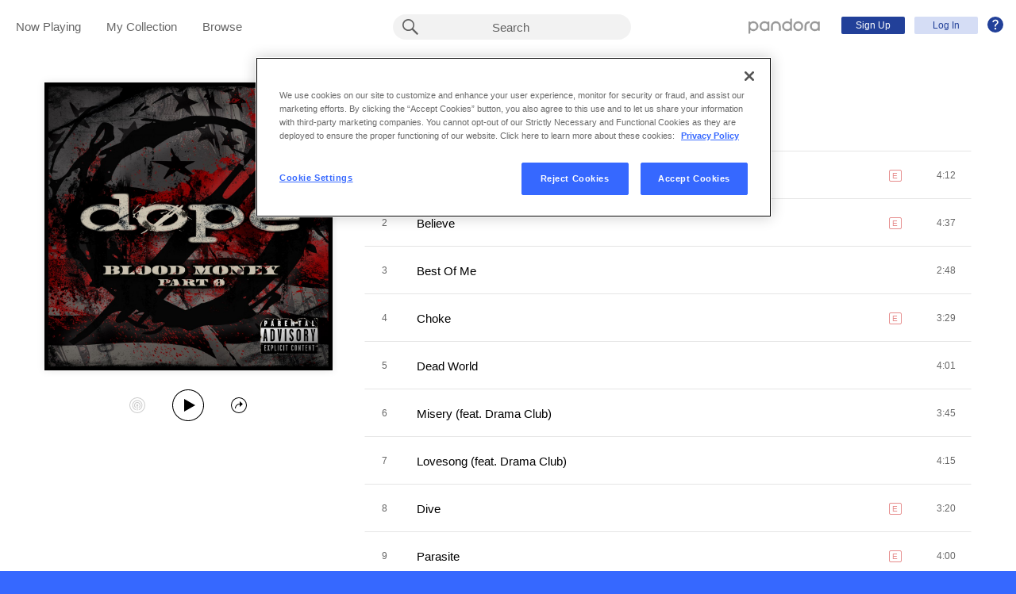

--- FILE ---
content_type: text/html;charset=utf-8
request_url: https://www.pandora.com/artist/dope/blood-money-part-zer0/ALdrqv6qdvKn5qZ?utm_source=Partner%20Catalog%20Search%20API%20-%20Linkfire&utm_campaign=Partner%20Customer%20ID%20-%20a90e5cad-1106-4efa-9ffd-297c604bbf5c
body_size: 15671
content:

<!DOCTYPE html>
<!-- desktop:1.283.0 -->
<html lang="en">
<head>
    <script type="application/ld+json">{"@type":"MusicAlbum","@id":"AL:19498201","url":"https://www.pandora.com/artist/dope/blood-money-part-zer0/ALdrqv6qdvKn5qZ","name":"Blood Money Part Zer0","byArtist":{"@type":"MusicGroup","name":"Dope","@id":"AR:31899"},"numTracks":12,"description":null,"@context":"http://schema.googleapis.com","image":"https://content-images.p-cdn.com/images/9a/08/58/19/217c42c89049a32c905c789c/_500W_500H.jpg","potentialAction":{"@type":"ListenAction","target":[{"@type":"EntryPoint","actionPlatform":["http://schema.org/DesktopWebPlatform","http://schema.org/IOSPlatform","http://schema.org/AndroidPlatform"],"InLanguage":"USD","urlTemplate":"https://www.pandora.com/station/start/AL:19498201"},{"@type":"EntryPoint","actionPlatform":"http://schema.org/AndroidPlatform","InLanguage":"USD","urlTemplate":"android-app://com.pandora.android/pandorav4/createStation?musicId=L19498201&source=googdeep"}]}}</script>
  <script>
    var hasCommand =  true;     var no_app_redirect_url =  null;     var configJson = {"webCCPALinkEnabled":true,"timeBetweenAudioAndVideoAd":30,"webMonitoringLogLevel":"error","browserSupport":[{"image":"/static/images/browser_chrome.png","link":"https://www.google.com/chrome/browser/","name":"Chrome","versions":{"minimum":"0","recommended":"51"}},{"image":"/static/images/browser_safari.png","link":"https://support.apple.com/downloads/safari","name":"Safari","versions":{"minimum":"6","recommended":"8"}},{"image":"/static/images/browser_firefox.png","link":"https://www.mozilla.org/en-US/firefox/new/","name":"Firefox","versions":{"minimum":"0","recommended":"47"}},{"image":"/static/images/browser_edge.png","link":"https://www.microsoft.com/en-us/windows/microsoft-edge","name":"Edge","versions":{"minimum":"0","recommended":"0"}},{"image":"/static/images/browser_internet-explorer.png","link":"https://www.microsoft.com/en-us/download/internet-explorer.aspx","name":"IE","versions":{"minimum":"11","recommended":"11"}}],"facebookTrackShareBaseUrl":"","type":"fallthrough","deepLinkingUrl":"https://pandora.app.link","vxPremiumAccessThresholdPassedTitle":"Thank you for your time","extendedFadeType":"logarithmic","disableFlexSkip":false,"vxPremiumAccessLeadInAudioMessageLimit":1,"createStationHintPath":"","timeBetweenAudioAds":900,"allowOptOut":true,"shost":"www.pandora.com","currentPandoraId":"AL:19498201","timeBetweenDisplayAndVideoAd":5,"shouldAlertOnClientVersionMismatch":false,"createStationHintGenre":"","paidHostname":"bread2.pandora.com","enableStatsTestLogger":false,"webOnetrustAccountId":"18ff07cb-3518-4754-a250-5ca978ea146b","trackJsEnabled":false,"quickFadeLength":50,"vxSkipsCountdownHeader":"Get extra skips in","webClientCanaryVersion":"","twitterShareConsumerSecret":"yZxdXindienimpOh8AEP44RJtDPsngrQTWCdipAq0","statsJsonApiUrl":"https://stats.pandora.com/json","timeToStartAudioAds":420,"ampUrls":{"amp":"https://amp.pandora.com","indie":"https://amp.pandora.com/submit","podcast":"https://amp.pandora.com/podcasts"},"vxSkipsThresholdPassedSubtitle":"Now enjoy your skips!","dynamicImageSizes":"90,130,500,640,1080","adRefreshInterval":3,"vxPremiumAccessLeadInAudioToneUrl":"https://pandora.com/static/creatives/valueExchange/slopa/audio/SLOPA-Tones_Melvin_V4.mp3","flashPlayFadeLength":50,"trackJsLogLevel":"info","sheerIdClientApiBaseUrl":"https://services.sheerid.com","vxPremiumAccessCountdownHeader":"Play your music in","countryCode":"US","webDesktopCrashreporterUrl":"https://sentry.io/api/1776058/minidump/?sentry_key=a534d55aca094a85904627a95f2084bc","webMonitoringEnabled":false,"statsInterval":30000,"timeBetweenVideoAndDisplayAd":5,"webPandoraIdsWithDoubleSlashUri":"*","statsSslPort":443,"timeBetweenDisplayAds":3,"dfpNetworkCode":"4204","webAdBlockerCheckInterval":900000,"token":"artist/dope/blood-money-part-zer0/ALdrqv6qdvKn5qZ","flexReplaysCoverageLow":false,"statsBatchSize":300,"audioPlayerSupportedBrowsers":{"Mac OS":{"minVersion":"10.9","browsers":{"Chrome":{"supported":true,"minVersion":47},"Firefox":{"supported":true,"minVersion":26},"Safari":{"supported":true,"minVersion":9}}},"Windows":{"minVersion":"7","browsers":{"Chrome":{"supported":true,"minVersion":47},"IE":{"supported":true,"minVersion":11},"Edge":{"supported":true,"minVersion":13},"Firefox":{"supported":true,"minVersion":26}}}},"organization":"pand","vxReplaysThresholdPassedSubtitle":"Now enjoy your replays!","vxPremiumAccessThresholdPassedSubtitle":"Now enjoy your music!","facebookShareAppId":"139475280761","webAntiAdBlockerMusicTimeout":840000,"webCCPALinkUrl":"https://privacyportal-cdn.onetrust.com/dsarwebform/613d75ce-3c5b-4623-bcef-a0d3694b4214/56137b15-e2e8-4928-a490-47f33499069e.html","postalCodeValidationRegex":"^\\d{5}$","staticImageUrl":"https://content-images.p-cdn.com","timeToStartVideoAds":180,"vxReplaysThresholdPassedTitle":"Thank you for your time.","statsHost":"stats.pandora.com","proxyPort":80,"canDisplayLyrics":"true","zone":"prod","host":"www.pandora.com","extendedFadeLength":175,"communityEnabledLids":[],"featureFlags":{"responsiveLandingEnabled":true,"responsiveAuthEnabled":true,"responsiveUpgradeEnabled":true,"studentEnabled":true,"militaryEnabled":true,"flexibleMarketingOffersEnabled":true,"communityEnabled":true,"collectedStationRedesignEnabled":true,"songCreditsEnabled":true,"megastarModesEnabled":true,"gtmEnabled":true,"artistCollaborationsEnabled":true,"responsiveSubscriptionEnabled":true,"blackhawkEnabled":true,"nonBinaryGenderEnabled":true,"logOutOfAllDevicesEnabled":true,"deviceUuidEnabled":true,"omSdkAudibilityEnabled":true,"omSdkViewabilityEnabled":true,"webSkippableAudioAdsEnabled":true,"fallbackADKVDeprecationEnabled":true,"audioPlayerSDKEnabled":true,"curatorExperienceEnabled":true,"graphQLMigrationEnabled":true,"clearRewardsOnPASessionEnabled":true,"curatorDeepLinkingEnabled":true,"sentryLoggingEnabled":true,"premiumIncreaseEnabled":true,"privacyLawComplianceEnabled":true,"isUID2Enabled":true,"botDetectionEnabled":true,"podcastTranscriptsEnabled":true,"onDemandSpecialOffersEnabled":false,"onDemandFpAcceptInviteEnabled":false},"vxReplaysCountdownHeader":"Your track can be replayed in","videoStartTimeoutMs":30000,"utm_campaign":"Partner Customer ID - a90e5cad-1106-4efa-9ffd-297c604bbf5c","maxAdInitiatedRefreshDelaySeconds":60,"trackJsAppName":null,"paypalShowOrderConfirmScreen":false,"proxyHost":"www.pandora.com","timeBetweenAudioAndDisplayAd":5,"statsPort":80,"timeBetweenVideoAndAudioAd":30,"vxVideoProgressMaxBufferingSecs":10,"enableAudioFade":false,"port":"80","vxPremiumAccessLeadInAudioMessageUrl":"https://pandora.com/static/creatives/valueExchange/slopa/audio/SLOPA-FTUX_IACS-Welcome_V4.mp3","utm_source":"Partner Catalog Search API - Linkfire","vxPremiumAccessLeavePremiumToneAudioUrl":"https://www.pandora.com/static/creatives/valueExchange/slopa/audio/SLOPA-Tones_Melvin-Out_V3.mp3","facebookConnectPermissions":"public_profile,user_friends","dynamicImageUrl":"https://dyn-images.p-cdn.com","vxSkipsThresholdPassedTitle":"Thank you for your time.","apvEnabled":true,"disableFlexReplay":false,"webMonitoringAppName":null,"timeBetweenVideoAds":900,"flexReplayableTrackHistoryCount":30,"statsApiUrl":"https://stats.pandora.com/v2","postalCodeValidationErrorMessage":"Enter a valid 5 digit U.S. zip code.","ooyalaVersionUrl":"v3/4a71bfa5c2bf45e9b11ee25cb6092f15?version=d77f40e914dabaff91d0956d4a01ee5bec127789","isAAMFlaggingV2":true,"timeBetweenDisplayAndAudioAd":5,"dfpSiteDataMaxChars":512,"useHttpsForceCodeUrls":true,"sport":"443","twitterShareConsumerKey":"drv0ryEELVbxcJgqK0oXMQ"};
    var storeData = {"v4/catalog/annotateObjects":[{"AL:19498201":{"name":"Blood Money Part Zer0","sortableName":"Blood Money Part Zer0","releaseDate":"2023-02-24T00:00:00.000-08:00","duration":2588,"trackCount":12,"isCompilation":false,"icon":{"dominantColor":"801515","artId":"images/9a/08/58/19/217c42c89049a32c905c789c/","artUrl":"images/9a/08/58/19/217c42c89049a32c905c789c/_500W_500H.jpg"},"rightsInfo":{"hasInteractive":true,"hasOffline":false,"hasNonInteractive":true,"hasStatutory":true,"hasRadioRights":true,"expirationTime":1769130038983},"tracks":["TR:82967793","TR:82967794","TR:82967795","TR:82967796","TR:82967797","TR:82967798","TR:82967799","TR:82967800","TR:82967801","TR:82967802","TR:82967803","TR:82967804"],"artistId":"AR:31899","artistName":"Dope","explicitness":"EXPLICIT","shareableUrlPath":"/artist/dope/blood-money-part-zer0/ALdrqv6qdvKn5qZ","modificationTime":1713743202049,"slugPlusPandoraId":"/dope/blood-money-part-zer0/AL:19498201","hasRadio":true,"releaseType":"OriginalAlbum","listenerReleaseType":"Album","rawReleaseDate":"2023-02-24T00:00:00.000-08:00","originalReleaseDate":"2023-02-24T00:00:00.000-08:00","pandoraId":"AL:19498201","type":"AL","scope":"core"},"TR:82967794":{"name":"Believe","sortableName":"Believe","duration":277,"durationMillis":276760,"trackNumber":2,"icon":{"dominantColor":"801515","artId":"images/9a/08/58/19/217c42c89049a32c905c789c/","artUrl":"images/9a/08/58/19/217c42c89049a32c905c789c/_500W_500H.jpg"},"rightsInfo":{"hasInteractive":true,"hasOffline":false,"hasNonInteractive":true,"hasStatutory":true,"hasRadioRights":true,"expirationTime":1769130038983},"albumId":"AL:19498201","albumName":"Blood Money Part Zer0","artistId":"AR:31899","artistName":"Dope","explicitness":"EXPLICIT","shareableUrlPath":"/artist/dope/blood-money-part-zer0/believe/TRkPJVz5mPl2xvg","hasRadio":true,"modificationTime":1768623559336,"slugPlusPandoraId":"/dope/blood-money-part-zer0/believe/TR:82967794","stationFactoryId":"SF:21586:82967794","isrc":"QZTJA2200101","pandoraId":"TR:82967794","type":"TR","scope":"core"},"TR:82967795":{"name":"Best Of Me","sortableName":"Best Of Me","duration":168,"durationMillis":168370,"trackNumber":3,"icon":{"dominantColor":"801515","artId":"images/9a/08/58/19/217c42c89049a32c905c789c/","artUrl":"images/9a/08/58/19/217c42c89049a32c905c789c/_500W_500H.jpg"},"rightsInfo":{"hasInteractive":true,"hasOffline":false,"hasNonInteractive":true,"hasStatutory":true,"hasRadioRights":true,"expirationTime":1769130038983},"albumId":"AL:19498201","albumName":"Blood Money Part Zer0","artistId":"AR:31899","artistName":"Dope","explicitness":"NONE","shareableUrlPath":"/artist/dope/blood-money-part-zer0/best-of-me/TRbrm4zJhznxkVq","hasRadio":true,"modificationTime":1768747979661,"slugPlusPandoraId":"/dope/blood-money-part-zer0/best-of-me/TR:82967795","stationFactoryId":"SF:21586:82967795","isrc":"QZTJA2200102","pandoraId":"TR:82967795","type":"TR","scope":"core"},"TR:82967793":{"name":"No Respect","sortableName":"No Respect","duration":252,"durationMillis":252390,"trackNumber":1,"icon":{"dominantColor":"801515","artId":"images/9a/08/58/19/217c42c89049a32c905c789c/","artUrl":"images/9a/08/58/19/217c42c89049a32c905c789c/_500W_500H.jpg"},"rightsInfo":{"hasInteractive":true,"hasOffline":false,"hasNonInteractive":true,"hasStatutory":true,"hasRadioRights":true,"expirationTime":1769130038983},"albumId":"AL:19498201","albumName":"Blood Money Part Zer0","artistId":"AR:31899","artistName":"Dope","explicitness":"EXPLICIT","shareableUrlPath":"/artist/dope/blood-money-part-zer0/no-respect/TRzJpzZp4bmthK9","hasRadio":true,"modificationTime":1768590490895,"slugPlusPandoraId":"/dope/blood-money-part-zer0/no-respect/TR:82967793","stationFactoryId":"SF:21586:82967793","isrc":"QZTJA2200109","pandoraId":"TR:82967793","type":"TR","scope":"core"},"TR:82967798":{"name":"Misery (feat. Drama Club)","sortableName":"Misery (feat. Drama Club)","duration":225,"durationMillis":225090,"trackNumber":6,"icon":{"dominantColor":"801515","artId":"images/9a/08/58/19/217c42c89049a32c905c789c/","artUrl":"images/9a/08/58/19/217c42c89049a32c905c789c/_500W_500H.jpg"},"rightsInfo":{"hasInteractive":true,"hasOffline":false,"hasNonInteractive":true,"hasStatutory":true,"hasRadioRights":true,"expirationTime":1769130038983},"albumId":"AL:19498201","albumName":"Blood Money Part Zer0","artistId":"AR:31899","artistName":"Dope","explicitness":"NONE","shareableUrlPath":"/artist/dope/blood-money-part-zer0/misery-feat-drama-club/TRt2mZVKtPchw22","hasRadio":true,"modificationTime":1768962269020,"slugPlusPandoraId":"/dope/blood-money-part-zer0/misery-feat-drama-club/TR:82967798","stationFactoryId":"SF:21586:82967798","isrc":"QZTJA2200108","pandoraId":"TR:82967798","type":"TR","scope":"core"},"TR:82967799":{"name":"Lovesong (feat. Drama Club)","sortableName":"Lovesong (feat. Drama Club)","duration":255,"durationMillis":255480,"trackNumber":7,"icon":{"dominantColor":"801515","artId":"images/9a/08/58/19/217c42c89049a32c905c789c/","artUrl":"images/9a/08/58/19/217c42c89049a32c905c789c/_500W_500H.jpg"},"rightsInfo":{"hasInteractive":true,"hasOffline":false,"hasNonInteractive":true,"hasStatutory":true,"hasRadioRights":true,"expirationTime":1769130038983},"albumId":"AL:19498201","albumName":"Blood Money Part Zer0","artistId":"AR:31899","artistName":"Dope","explicitness":"NONE","shareableUrlPath":"/artist/dope/blood-money-part-zer0/lovesong-feat-drama-club/TRgbkX946t5pz4q","hasRadio":true,"modificationTime":1768988017505,"slugPlusPandoraId":"/dope/blood-money-part-zer0/lovesong-feat-drama-club/TR:82967799","stationFactoryId":"SF:21586:82967799","isrc":"QZTJA2200107","pandoraId":"TR:82967799","type":"TR","scope":"core"},"TR:82967796":{"name":"Choke","sortableName":"Choke","duration":209,"durationMillis":209090,"trackNumber":4,"icon":{"dominantColor":"801515","artId":"images/9a/08/58/19/217c42c89049a32c905c789c/","artUrl":"images/9a/08/58/19/217c42c89049a32c905c789c/_500W_500H.jpg"},"rightsInfo":{"hasInteractive":true,"hasOffline":false,"hasNonInteractive":true,"hasStatutory":true,"hasRadioRights":true,"expirationTime":1769130038983},"albumId":"AL:19498201","albumName":"Blood Money Part Zer0","artistId":"AR:31899","artistName":"Dope","explicitness":"EXPLICIT","shareableUrlPath":"/artist/dope/blood-money-part-zer0/choke/TRcZtl73qlKwPk6","hasRadio":true,"modificationTime":1768200581247,"slugPlusPandoraId":"/dope/blood-money-part-zer0/choke/TR:82967796","stationFactoryId":"SF:21586:82967796","isrc":"QZTJA2200103","pandoraId":"TR:82967796","type":"TR","scope":"core"},"TR:82967797":{"name":"Dead World","sortableName":"Dead World","duration":241,"durationMillis":241310,"trackNumber":5,"icon":{"dominantColor":"801515","artId":"images/9a/08/58/19/217c42c89049a32c905c789c/","artUrl":"images/9a/08/58/19/217c42c89049a32c905c789c/_500W_500H.jpg"},"rightsInfo":{"hasInteractive":true,"hasOffline":false,"hasNonInteractive":true,"hasStatutory":true,"hasRadioRights":true,"expirationTime":1769130038983},"albumId":"AL:19498201","albumName":"Blood Money Part Zer0","artistId":"AR:31899","artistName":"Dope","explicitness":"NONE","shareableUrlPath":"/artist/dope/blood-money-part-zer0/dead-world/TRbpjcjfK69gmzm","hasRadio":true,"modificationTime":1768877459258,"slugPlusPandoraId":"/dope/blood-money-part-zer0/dead-world/TR:82967797","stationFactoryId":"SF:21586:82967797","isrc":"QZTJA2200104","pandoraId":"TR:82967797","type":"TR","scope":"core"},"TR:82967802":{"name":"Row","sortableName":"Row","duration":190,"durationMillis":189570,"trackNumber":10,"icon":{"dominantColor":"801515","artId":"images/9a/08/58/19/217c42c89049a32c905c789c/","artUrl":"images/9a/08/58/19/217c42c89049a32c905c789c/_500W_500H.jpg"},"rightsInfo":{"hasInteractive":true,"hasOffline":false,"hasNonInteractive":true,"hasStatutory":true,"hasRadioRights":true,"expirationTime":1769130038983},"albumId":"AL:19498201","albumName":"Blood Money Part Zer0","artistId":"AR:31899","artistName":"Dope","explicitness":"NONE","shareableUrlPath":"/artist/dope/blood-money-part-zer0/row/TRKdx24jrtgdgxc","hasRadio":true,"modificationTime":1768977184391,"slugPlusPandoraId":"/dope/blood-money-part-zer0/row/TR:82967802","stationFactoryId":"SF:21586:82967802","isrc":"QZTJA2200111","pandoraId":"TR:82967802","type":"TR","scope":"core"},"TR:82967803":{"name":"Fuck It Up","sortableName":"Fuck It Up","duration":154,"durationMillis":153770,"trackNumber":11,"icon":{"dominantColor":"801515","artId":"images/9a/08/58/19/217c42c89049a32c905c789c/","artUrl":"images/9a/08/58/19/217c42c89049a32c905c789c/_500W_500H.jpg"},"rightsInfo":{"hasInteractive":true,"hasOffline":false,"hasNonInteractive":true,"hasStatutory":true,"hasRadioRights":true,"expirationTime":1769130038983},"albumId":"AL:19498201","albumName":"Blood Money Part Zer0","artistId":"AR:31899","artistName":"Dope","explicitness":"EXPLICIT","shareableUrlPath":"/artist/dope/blood-money-part-zer0/fuck-it-up/TRggntrZdpnmcJ2","hasRadio":true,"modificationTime":1769051852259,"slugPlusPandoraId":"/dope/blood-money-part-zer0/fuck-it-up/TR:82967803","stationFactoryId":"SF:21586:82967803","isrc":"QZTJA2200106","pandoraId":"TR:82967803","type":"TR","scope":"core"},"TR:82967800":{"name":"Dive","sortableName":"Dive","duration":200,"durationMillis":199880,"trackNumber":8,"icon":{"dominantColor":"801515","artId":"images/9a/08/58/19/217c42c89049a32c905c789c/","artUrl":"images/9a/08/58/19/217c42c89049a32c905c789c/_500W_500H.jpg"},"rightsInfo":{"hasInteractive":true,"hasOffline":false,"hasNonInteractive":true,"hasStatutory":true,"hasRadioRights":true,"expirationTime":1769130038983},"albumId":"AL:19498201","albumName":"Blood Money Part Zer0","artistId":"AR:31899","artistName":"Dope","explicitness":"EXPLICIT","shareableUrlPath":"/artist/dope/blood-money-part-zer0/dive/TRZqbtv2dPnnv6P","hasRadio":true,"modificationTime":1768867930892,"slugPlusPandoraId":"/dope/blood-money-part-zer0/dive/TR:82967800","stationFactoryId":"SF:21586:82967800","isrc":"QZTJA2200105","pandoraId":"TR:82967800","type":"TR","scope":"core"},"TR:82967801":{"name":"Parasite","sortableName":"Parasite","duration":240,"durationMillis":240340,"trackNumber":9,"icon":{"dominantColor":"801515","artId":"images/9a/08/58/19/217c42c89049a32c905c789c/","artUrl":"images/9a/08/58/19/217c42c89049a32c905c789c/_500W_500H.jpg"},"rightsInfo":{"hasInteractive":true,"hasOffline":false,"hasNonInteractive":true,"hasStatutory":true,"hasRadioRights":true,"expirationTime":1769130038983},"albumId":"AL:19498201","albumName":"Blood Money Part Zer0","artistId":"AR:31899","artistName":"Dope","explicitness":"EXPLICIT","shareableUrlPath":"/artist/dope/blood-money-part-zer0/parasite/TR2zh3tX93cXd2J","hasRadio":true,"modificationTime":1768916676810,"slugPlusPandoraId":"/dope/blood-money-part-zer0/parasite/TR:82967801","stationFactoryId":"SF:21586:82967801","isrc":"QZTJA2200110","pandoraId":"TR:82967801","type":"TR","scope":"core"},"TR:82967804":{"name":"Wide","sortableName":"Wide","duration":177,"durationMillis":176830,"trackNumber":12,"icon":{"dominantColor":"801515","artId":"images/9a/08/58/19/217c42c89049a32c905c789c/","artUrl":"images/9a/08/58/19/217c42c89049a32c905c789c/_500W_500H.jpg"},"rightsInfo":{"hasInteractive":true,"hasOffline":false,"hasNonInteractive":true,"hasStatutory":true,"hasRadioRights":true,"expirationTime":1769130038983},"albumId":"AL:19498201","albumName":"Blood Money Part Zer0","artistId":"AR:31899","artistName":"Dope","explicitness":"EXPLICIT","shareableUrlPath":"/artist/dope/blood-money-part-zer0/wide/TRjrjd3qppPJtvX","hasRadio":true,"modificationTime":1769098689049,"slugPlusPandoraId":"/dope/blood-money-part-zer0/wide/TR:82967804","stationFactoryId":"SF:21586:82967804","isrc":"QZTJA2200113","pandoraId":"TR:82967804","type":"TR","scope":"core"},"AR:31899":{"collaboration":false,"primaryArtists":[],"variousArtist":false,"megastar":false,"hasTakeoverModes":false,"stationFactoryId":"SF:16722:31899","name":"Dope","sortableName":"Dope","icon":{"dominantColor":"801515","artId":"images/9a/08/58/19/217c42c89049a32c905c789c/","artUrl":"images/9a/08/58/19/217c42c89049a32c905c789c/_500W_500H.jpg"},"hasRadio":true,"albumCount":24,"trackCount":147,"shareableUrlPath":"/artist/dope/ARqJnVwt2qjk354","slugPlusPandoraId":"/dope/AR:31899","twitterHandle":"dopetheband","modificationTime":1769113310059,"pandoraId":"AR:31899","type":"AR","scope":"core","__type":"com.pandora.remoting.api.catalog.dto.ArtistDTO"}}],"v4/catalog/getDetails":[{"annotations":{"AL:19498201":{"name":"Blood Money Part Zer0","sortableName":"Blood Money Part Zer0","releaseDate":"2023-02-24T00:00:00.000-08:00","duration":2588,"trackCount":12,"isCompilation":false,"icon":{"dominantColor":"801515","artId":"images/9a/08/58/19/217c42c89049a32c905c789c/","artUrl":"images/9a/08/58/19/217c42c89049a32c905c789c/_500W_500H.jpg"},"rightsInfo":{"hasInteractive":true,"hasOffline":false,"hasNonInteractive":true,"hasStatutory":true,"hasRadioRights":true,"expirationTime":1769130038983},"tracks":["TR:82967793","TR:82967794","TR:82967795","TR:82967796","TR:82967797","TR:82967798","TR:82967799","TR:82967800","TR:82967801","TR:82967802","TR:82967803","TR:82967804"],"artistId":"AR:31899","artistName":"Dope","explicitness":"EXPLICIT","shareableUrlPath":"/artist/dope/blood-money-part-zer0/ALdrqv6qdvKn5qZ","modificationTime":1713743202049,"slugPlusPandoraId":"/dope/blood-money-part-zer0/AL:19498201","hasRadio":true,"releaseType":"OriginalAlbum","listenerReleaseType":"Album","rawReleaseDate":"2023-02-24T00:00:00.000-08:00","originalReleaseDate":"2023-02-24T00:00:00.000-08:00","pandoraId":"AL:19498201","type":"AL","scope":"core"},"TR:82967794":{"name":"Believe","sortableName":"Believe","duration":277,"durationMillis":276760,"trackNumber":2,"icon":{"dominantColor":"801515","artId":"images/9a/08/58/19/217c42c89049a32c905c789c/","artUrl":"images/9a/08/58/19/217c42c89049a32c905c789c/_500W_500H.jpg"},"rightsInfo":{"hasInteractive":true,"hasOffline":false,"hasNonInteractive":true,"hasStatutory":true,"hasRadioRights":true,"expirationTime":1769130038983},"albumId":"AL:19498201","albumName":"Blood Money Part Zer0","artistId":"AR:31899","artistName":"Dope","explicitness":"EXPLICIT","shareableUrlPath":"/artist/dope/blood-money-part-zer0/believe/TRkPJVz5mPl2xvg","hasRadio":true,"modificationTime":1768623559336,"slugPlusPandoraId":"/dope/blood-money-part-zer0/believe/TR:82967794","stationFactoryId":"SF:21586:82967794","isrc":"QZTJA2200101","pandoraId":"TR:82967794","type":"TR","scope":"core"},"TR:82967795":{"name":"Best Of Me","sortableName":"Best Of Me","duration":168,"durationMillis":168370,"trackNumber":3,"icon":{"dominantColor":"801515","artId":"images/9a/08/58/19/217c42c89049a32c905c789c/","artUrl":"images/9a/08/58/19/217c42c89049a32c905c789c/_500W_500H.jpg"},"rightsInfo":{"hasInteractive":true,"hasOffline":false,"hasNonInteractive":true,"hasStatutory":true,"hasRadioRights":true,"expirationTime":1769130038983},"albumId":"AL:19498201","albumName":"Blood Money Part Zer0","artistId":"AR:31899","artistName":"Dope","explicitness":"NONE","shareableUrlPath":"/artist/dope/blood-money-part-zer0/best-of-me/TRbrm4zJhznxkVq","hasRadio":true,"modificationTime":1768747979661,"slugPlusPandoraId":"/dope/blood-money-part-zer0/best-of-me/TR:82967795","stationFactoryId":"SF:21586:82967795","isrc":"QZTJA2200102","pandoraId":"TR:82967795","type":"TR","scope":"core"},"TR:82967793":{"name":"No Respect","sortableName":"No Respect","duration":252,"durationMillis":252390,"trackNumber":1,"icon":{"dominantColor":"801515","artId":"images/9a/08/58/19/217c42c89049a32c905c789c/","artUrl":"images/9a/08/58/19/217c42c89049a32c905c789c/_500W_500H.jpg"},"rightsInfo":{"hasInteractive":true,"hasOffline":false,"hasNonInteractive":true,"hasStatutory":true,"hasRadioRights":true,"expirationTime":1769130038983},"albumId":"AL:19498201","albumName":"Blood Money Part Zer0","artistId":"AR:31899","artistName":"Dope","explicitness":"EXPLICIT","shareableUrlPath":"/artist/dope/blood-money-part-zer0/no-respect/TRzJpzZp4bmthK9","hasRadio":true,"modificationTime":1768590490895,"slugPlusPandoraId":"/dope/blood-money-part-zer0/no-respect/TR:82967793","stationFactoryId":"SF:21586:82967793","isrc":"QZTJA2200109","pandoraId":"TR:82967793","type":"TR","scope":"core"},"TR:82967798":{"name":"Misery (feat. Drama Club)","sortableName":"Misery (feat. Drama Club)","duration":225,"durationMillis":225090,"trackNumber":6,"icon":{"dominantColor":"801515","artId":"images/9a/08/58/19/217c42c89049a32c905c789c/","artUrl":"images/9a/08/58/19/217c42c89049a32c905c789c/_500W_500H.jpg"},"rightsInfo":{"hasInteractive":true,"hasOffline":false,"hasNonInteractive":true,"hasStatutory":true,"hasRadioRights":true,"expirationTime":1769130038983},"albumId":"AL:19498201","albumName":"Blood Money Part Zer0","artistId":"AR:31899","artistName":"Dope","explicitness":"NONE","shareableUrlPath":"/artist/dope/blood-money-part-zer0/misery-feat-drama-club/TRt2mZVKtPchw22","hasRadio":true,"modificationTime":1768962269020,"slugPlusPandoraId":"/dope/blood-money-part-zer0/misery-feat-drama-club/TR:82967798","stationFactoryId":"SF:21586:82967798","isrc":"QZTJA2200108","pandoraId":"TR:82967798","type":"TR","scope":"core"},"TR:82967799":{"name":"Lovesong (feat. Drama Club)","sortableName":"Lovesong (feat. Drama Club)","duration":255,"durationMillis":255480,"trackNumber":7,"icon":{"dominantColor":"801515","artId":"images/9a/08/58/19/217c42c89049a32c905c789c/","artUrl":"images/9a/08/58/19/217c42c89049a32c905c789c/_500W_500H.jpg"},"rightsInfo":{"hasInteractive":true,"hasOffline":false,"hasNonInteractive":true,"hasStatutory":true,"hasRadioRights":true,"expirationTime":1769130038983},"albumId":"AL:19498201","albumName":"Blood Money Part Zer0","artistId":"AR:31899","artistName":"Dope","explicitness":"NONE","shareableUrlPath":"/artist/dope/blood-money-part-zer0/lovesong-feat-drama-club/TRgbkX946t5pz4q","hasRadio":true,"modificationTime":1768988017505,"slugPlusPandoraId":"/dope/blood-money-part-zer0/lovesong-feat-drama-club/TR:82967799","stationFactoryId":"SF:21586:82967799","isrc":"QZTJA2200107","pandoraId":"TR:82967799","type":"TR","scope":"core"},"TR:82967796":{"name":"Choke","sortableName":"Choke","duration":209,"durationMillis":209090,"trackNumber":4,"icon":{"dominantColor":"801515","artId":"images/9a/08/58/19/217c42c89049a32c905c789c/","artUrl":"images/9a/08/58/19/217c42c89049a32c905c789c/_500W_500H.jpg"},"rightsInfo":{"hasInteractive":true,"hasOffline":false,"hasNonInteractive":true,"hasStatutory":true,"hasRadioRights":true,"expirationTime":1769130038983},"albumId":"AL:19498201","albumName":"Blood Money Part Zer0","artistId":"AR:31899","artistName":"Dope","explicitness":"EXPLICIT","shareableUrlPath":"/artist/dope/blood-money-part-zer0/choke/TRcZtl73qlKwPk6","hasRadio":true,"modificationTime":1768200581247,"slugPlusPandoraId":"/dope/blood-money-part-zer0/choke/TR:82967796","stationFactoryId":"SF:21586:82967796","isrc":"QZTJA2200103","pandoraId":"TR:82967796","type":"TR","scope":"core"},"TR:82967797":{"name":"Dead World","sortableName":"Dead World","duration":241,"durationMillis":241310,"trackNumber":5,"icon":{"dominantColor":"801515","artId":"images/9a/08/58/19/217c42c89049a32c905c789c/","artUrl":"images/9a/08/58/19/217c42c89049a32c905c789c/_500W_500H.jpg"},"rightsInfo":{"hasInteractive":true,"hasOffline":false,"hasNonInteractive":true,"hasStatutory":true,"hasRadioRights":true,"expirationTime":1769130038983},"albumId":"AL:19498201","albumName":"Blood Money Part Zer0","artistId":"AR:31899","artistName":"Dope","explicitness":"NONE","shareableUrlPath":"/artist/dope/blood-money-part-zer0/dead-world/TRbpjcjfK69gmzm","hasRadio":true,"modificationTime":1768877459258,"slugPlusPandoraId":"/dope/blood-money-part-zer0/dead-world/TR:82967797","stationFactoryId":"SF:21586:82967797","isrc":"QZTJA2200104","pandoraId":"TR:82967797","type":"TR","scope":"core"},"TR:82967802":{"name":"Row","sortableName":"Row","duration":190,"durationMillis":189570,"trackNumber":10,"icon":{"dominantColor":"801515","artId":"images/9a/08/58/19/217c42c89049a32c905c789c/","artUrl":"images/9a/08/58/19/217c42c89049a32c905c789c/_500W_500H.jpg"},"rightsInfo":{"hasInteractive":true,"hasOffline":false,"hasNonInteractive":true,"hasStatutory":true,"hasRadioRights":true,"expirationTime":1769130038983},"albumId":"AL:19498201","albumName":"Blood Money Part Zer0","artistId":"AR:31899","artistName":"Dope","explicitness":"NONE","shareableUrlPath":"/artist/dope/blood-money-part-zer0/row/TRKdx24jrtgdgxc","hasRadio":true,"modificationTime":1768977184391,"slugPlusPandoraId":"/dope/blood-money-part-zer0/row/TR:82967802","stationFactoryId":"SF:21586:82967802","isrc":"QZTJA2200111","pandoraId":"TR:82967802","type":"TR","scope":"core"},"TR:82967803":{"name":"Fuck It Up","sortableName":"Fuck It Up","duration":154,"durationMillis":153770,"trackNumber":11,"icon":{"dominantColor":"801515","artId":"images/9a/08/58/19/217c42c89049a32c905c789c/","artUrl":"images/9a/08/58/19/217c42c89049a32c905c789c/_500W_500H.jpg"},"rightsInfo":{"hasInteractive":true,"hasOffline":false,"hasNonInteractive":true,"hasStatutory":true,"hasRadioRights":true,"expirationTime":1769130038983},"albumId":"AL:19498201","albumName":"Blood Money Part Zer0","artistId":"AR:31899","artistName":"Dope","explicitness":"EXPLICIT","shareableUrlPath":"/artist/dope/blood-money-part-zer0/fuck-it-up/TRggntrZdpnmcJ2","hasRadio":true,"modificationTime":1769051852259,"slugPlusPandoraId":"/dope/blood-money-part-zer0/fuck-it-up/TR:82967803","stationFactoryId":"SF:21586:82967803","isrc":"QZTJA2200106","pandoraId":"TR:82967803","type":"TR","scope":"core"},"TR:82967800":{"name":"Dive","sortableName":"Dive","duration":200,"durationMillis":199880,"trackNumber":8,"icon":{"dominantColor":"801515","artId":"images/9a/08/58/19/217c42c89049a32c905c789c/","artUrl":"images/9a/08/58/19/217c42c89049a32c905c789c/_500W_500H.jpg"},"rightsInfo":{"hasInteractive":true,"hasOffline":false,"hasNonInteractive":true,"hasStatutory":true,"hasRadioRights":true,"expirationTime":1769130038983},"albumId":"AL:19498201","albumName":"Blood Money Part Zer0","artistId":"AR:31899","artistName":"Dope","explicitness":"EXPLICIT","shareableUrlPath":"/artist/dope/blood-money-part-zer0/dive/TRZqbtv2dPnnv6P","hasRadio":true,"modificationTime":1768867930892,"slugPlusPandoraId":"/dope/blood-money-part-zer0/dive/TR:82967800","stationFactoryId":"SF:21586:82967800","isrc":"QZTJA2200105","pandoraId":"TR:82967800","type":"TR","scope":"core"},"TR:82967801":{"name":"Parasite","sortableName":"Parasite","duration":240,"durationMillis":240340,"trackNumber":9,"icon":{"dominantColor":"801515","artId":"images/9a/08/58/19/217c42c89049a32c905c789c/","artUrl":"images/9a/08/58/19/217c42c89049a32c905c789c/_500W_500H.jpg"},"rightsInfo":{"hasInteractive":true,"hasOffline":false,"hasNonInteractive":true,"hasStatutory":true,"hasRadioRights":true,"expirationTime":1769130038983},"albumId":"AL:19498201","albumName":"Blood Money Part Zer0","artistId":"AR:31899","artistName":"Dope","explicitness":"EXPLICIT","shareableUrlPath":"/artist/dope/blood-money-part-zer0/parasite/TR2zh3tX93cXd2J","hasRadio":true,"modificationTime":1768916676810,"slugPlusPandoraId":"/dope/blood-money-part-zer0/parasite/TR:82967801","stationFactoryId":"SF:21586:82967801","isrc":"QZTJA2200110","pandoraId":"TR:82967801","type":"TR","scope":"core"},"TR:82967804":{"name":"Wide","sortableName":"Wide","duration":177,"durationMillis":176830,"trackNumber":12,"icon":{"dominantColor":"801515","artId":"images/9a/08/58/19/217c42c89049a32c905c789c/","artUrl":"images/9a/08/58/19/217c42c89049a32c905c789c/_500W_500H.jpg"},"rightsInfo":{"hasInteractive":true,"hasOffline":false,"hasNonInteractive":true,"hasStatutory":true,"hasRadioRights":true,"expirationTime":1769130038983},"albumId":"AL:19498201","albumName":"Blood Money Part Zer0","artistId":"AR:31899","artistName":"Dope","explicitness":"EXPLICIT","shareableUrlPath":"/artist/dope/blood-money-part-zer0/wide/TRjrjd3qppPJtvX","hasRadio":true,"modificationTime":1769098689049,"slugPlusPandoraId":"/dope/blood-money-part-zer0/wide/TR:82967804","stationFactoryId":"SF:21586:82967804","isrc":"QZTJA2200113","pandoraId":"TR:82967804","type":"TR","scope":"core"},"AR:31899":{"collaboration":false,"primaryArtists":[],"variousArtist":false,"megastar":false,"hasTakeoverModes":false,"stationFactoryId":"SF:16722:31899","name":"Dope","sortableName":"Dope","icon":{"dominantColor":"801515","artId":"images/9a/08/58/19/217c42c89049a32c905c789c/","artUrl":"images/9a/08/58/19/217c42c89049a32c905c789c/_500W_500H.jpg"},"hasRadio":true,"albumCount":24,"trackCount":147,"shareableUrlPath":"/artist/dope/ARqJnVwt2qjk354","slugPlusPandoraId":"/dope/AR:31899","twitterHandle":"dopetheband","modificationTime":1769113310059,"pandoraId":"AR:31899","type":"AR","scope":"core","__type":"com.pandora.remoting.api.catalog.dto.ArtistDTO"}},"albumDetails":{"modificationTime":1713743202049,"shareableUrlPath":"/artist/dope/blood-money-part-zer0/ALdrqv6qdvKn5qZ","focusTraits":[],"pandoraId":"AL:19498201","type":"AL","scope":"details"}}]};
    var isTestMode =  false;     var assetPath = '/web-version/1.283.0/';
    var disableThirdPartyBeacons =  false;   </script>
  <meta charset="UTF-8">
  <meta name="viewport" content="width=device-width, initial-scale=1">
                          <meta property="al:ios:url" content="pandorav4://backstage/album?token=8c05f0619964b91aee56ad17f84d5fe3&amp;pandoraId=AL:19498201&amp;utm_campaign=Partner+Customer+ID+-+a90e5cad-1106-4efa-9ffd-297c604bbf5c&amp;utm_source=Partner+Catalog+Search+API+-+Linkfire"/>
                        <meta property="al:ios:app_store_id" content="284035177"/>
                        <meta property="al:ios:app_name" content="Pandora"/>
                        <meta property="al:android:url" content="pandorav4://backstage/album?token=8c05f0619964b91aee56ad17f84d5fe3&amp;pandoraId=AL:19498201&amp;utm_campaign=Partner+Customer+ID+-+a90e5cad-1106-4efa-9ffd-297c604bbf5c&amp;utm_source=Partner+Catalog+Search+API+-+Linkfire"/>
                        <meta property="al:android:package" content="com.pandora.android"/>
                        <meta property="al:android:package" content="com.pandora.android.internal"/>
                        <meta property="al:android:app_name" content="Pandora"/>
                        <meta property="fb:app_id" content="139475280761"/>
                                <meta name="branch:deeplink:$deeplink_path" content="pandorav4://backstage/album?token=8c05f0619964b91aee56ad17f84d5fe3&amp;pandoraId=AL:19498201&amp;utm_campaign=Partner+Customer+ID+-+a90e5cad-1106-4efa-9ffd-297c604bbf5c&amp;utm_source=Partner+Catalog+Search+API+-+Linkfire"/>
                        <meta property="twitter:description" content="Blood Money Part Zer0 by Dope - Pandora"/>
                        <meta property="og:title" content="Blood Money Part Zer0"/>
                        <meta property="og:type" content="music.album"/>
                        <meta property="og:url" content="https://www.pandora.com/artist/dope/blood-money-part-zer0/ALdrqv6qdvKn5qZ"/>
                        <meta property="og:site_name" content="Pandora"/>
                        <meta property="twitter:card" content="summary"/>
                        <meta property="twitter:title" content="Blood Money Part Zer0"/>
                        <meta property="twitter:site" content="@pandoramusic"/>
                        <meta property="twitter:url" content="https://www.pandora.com/artist/dope/blood-money-part-zer0/ALdrqv6qdvKn5qZ"/>
                        <meta property="twitter:image" content="https://content-images.p-cdn.com/images/9a/08/58/19/217c42c89049a32c905c789c/_500W_500H.jpg"/>
                        <meta property="og:image" content="https://content-images.p-cdn.com/images/9a/08/58/19/217c42c89049a32c905c789c/_500W_500H.jpg"/>
                        <meta property="music:release_date" content="2023-02-24"/>
                        <meta property="music:song" content="https://www.pandora.com/artist/dope/blood-money-part-zer0/no-respect/TRzJpzZp4bmthK9"/>
                        <meta property="music:song:track" content="1"/>
                        <meta property="music:song" content="https://www.pandora.com/artist/dope/blood-money-part-zer0/believe/TRkPJVz5mPl2xvg"/>
                        <meta property="music:song:track" content="2"/>
                        <meta property="music:song" content="https://www.pandora.com/artist/dope/blood-money-part-zer0/best-of-me/TRbrm4zJhznxkVq"/>
                        <meta property="music:song:track" content="3"/>
                        <meta property="music:song" content="https://www.pandora.com/artist/dope/blood-money-part-zer0/choke/TRcZtl73qlKwPk6"/>
                        <meta property="music:song:track" content="4"/>
                        <meta property="music:song" content="https://www.pandora.com/artist/dope/blood-money-part-zer0/dead-world/TRbpjcjfK69gmzm"/>
                        <meta property="music:song:track" content="5"/>
                        <meta property="music:song" content="https://www.pandora.com/artist/dope/blood-money-part-zer0/misery-feat-drama-club/TRt2mZVKtPchw22"/>
                        <meta property="music:song:track" content="6"/>
                        <meta property="music:song" content="https://www.pandora.com/artist/dope/blood-money-part-zer0/lovesong-feat-drama-club/TRgbkX946t5pz4q"/>
                        <meta property="music:song:track" content="7"/>
                        <meta property="music:song" content="https://www.pandora.com/artist/dope/blood-money-part-zer0/dive/TRZqbtv2dPnnv6P"/>
                        <meta property="music:song:track" content="8"/>
                        <meta property="music:song" content="https://www.pandora.com/artist/dope/blood-money-part-zer0/parasite/TR2zh3tX93cXd2J"/>
                        <meta property="music:song:track" content="9"/>
                        <meta property="music:song" content="https://www.pandora.com/artist/dope/blood-money-part-zer0/row/TRKdx24jrtgdgxc"/>
                        <meta property="music:song:track" content="10"/>
                        <meta property="music:song" content="https://www.pandora.com/artist/dope/blood-money-part-zer0/fuck-it-up/TRggntrZdpnmcJ2"/>
                        <meta property="music:song:track" content="11"/>
                        <meta property="music:song" content="https://www.pandora.com/artist/dope/blood-money-part-zer0/wide/TRjrjd3qppPJtvX"/>
                        <meta property="music:song:track" content="12"/>
                        <meta property="al:web:url" content="https://www.pandora.com/artist/dope/blood-money-part-zer0/ALdrqv6qdvKn5qZ"/>
                        <meta property="al:web:should_fallback" content="false"/>
            
  <meta name="application-name" content="Pandora"/>
  <meta name="msapplication-config" content="/browserconfig.xml" />
  <meta name="msapplication-tooltip" content="Listen to music you love"/>
  <meta name="msapplication-window" content="width=1200;height=900"/>
  <meta name="msapplication-TileImage" content="/ie_app/pandora_favicon_144.png"/>
  <meta name="msapplication-TileColor" content="#f3f4f6"/>
  <meta name="robots" content="noai"/>
  <meta name="robots" content="noimageai"/>
  <META name="msapplication-task" content="name=Music Genres;action-uri=https://www.pandora.com/music;icon-uri=https://pandora.com/favicon.ico"/>
  <META name="msapplication-task" content="name=Help;action-uri=http://news.pandora.com/faq;icon-uri=https://pandora.com/favicon.ico"/>
  <META name="msapplication-task" content="name=Pandora Blog;action-uri=http://news.pandora.com;icon-uri=https://pandora.com/favicon.ico"/>

    <meta name="google-site-verification" content="6m2bDm6lav2Gz7esMVMzj6BPrNXvfLShuMMbXw1Z-WM" />

  <meta name="description" content="Discover Dope's top songs &amp; albums, curated artist radio stations &amp; more. Listen to Dope on Pandora today!" data-react-helmet="true">

      <link rel="canonical" href="/artist/dope/blood-money-part-zer0/ALdrqv6qdvKn5qZ" />
  
  <link rel="shortcut icon" type="image/x-icon" href="/favicon.ico" />
  <link rel="icon" type="image/ico" href="/favicon.ico" />

  <title>Blood Money Part Zer0 by Dope - Pandora</title>

      
      <link href="https://web-cdn.pandora.com/web-client-assets/web-app.4bf823a4475375553767.css" rel="stylesheet">
    
  
  <style>
    .Container__splash {
      position: absolute;
      top: 0;
      bottom: 0;
      left: 0;
      right: 0;
      background-color: #0E77CC;
      background: linear-gradient(45deg, rgb(0,160,238) 0%, rgb(56,106,255) 75%);
    }

    .Container__splash__logo {
      position: absolute;
      background-image: url("[data-uri]");
      background-size: cover;
      background-repeat: no-repeat;
      background-position: center;
      height: 80px;
      width: 376px;
      left: 50%;
      margin-left: -188px;
      top: 50%;
      margin-top: -40px;
    }

    @media (max-width: 1023px) {
      .Container__splash__logo {
        width: 40%;
        margin-left: -20%;
      }
    }

    .JS_disabled_error, .Initialization_failure_error {
      position: absolute;
      top: 0;
      left: 0;
      right: 0;
      z-index: 1;
      width: 100%;
      text-align: center;
      background: orange;
      padding: 20px 0;
      line-height: 30px;
    }

    .Initialization_failure_error.hidden {
      display: none;
    }

    .InitializationFailed__message.hidden {
      display: none;
    }
  </style>

  <script type="text/javascript">
    // configJson and storeData set as JS variables at the top of this file.
    window.__CONFIG__ = configJson;
    window._store = storeData;
    /* eslint-disable */
    // ua-parser-js
    (function(window,undefined){"use strict";var LIBVERSION="0.7.10",EMPTY="",UNKNOWN="?",FUNC_TYPE="function",UNDEF_TYPE="undefined",OBJ_TYPE="object",STR_TYPE="string",MAJOR="major",MODEL="model",NAME="name",TYPE="type",VENDOR="vendor",VERSION="version",ARCHITECTURE="architecture",CONSOLE="console",MOBILE="mobile",TABLET="tablet",SMARTTV="smarttv",WEARABLE="wearable",EMBEDDED="embedded";var util={extend:function(regexes,extensions){var margedRegexes={};for(var i in regexes){if(extensions[i]&&extensions[i].length%2===0){margedRegexes[i]=extensions[i].concat(regexes[i])}else{margedRegexes[i]=regexes[i]}}return margedRegexes},has:function(str1,str2){if(typeof str1==="string"){return str2.toLowerCase().indexOf(str1.toLowerCase())!==-1}else{return false}},lowerize:function(str){return str.toLowerCase()},major:function(version){return typeof version===STR_TYPE?version.split(".")[0]:undefined}};var mapper={rgx:function(){var result,i=0,j,k,p,q,matches,match,args=arguments;while(i<args.length&&!matches){var regex=args[i],props=args[i+1];if(typeof result===UNDEF_TYPE){result={};for(p in props){if(props.hasOwnProperty(p)){q=props[p];if(typeof q===OBJ_TYPE){result[q[0]]=undefined}else{result[q]=undefined}}}}j=k=0;while(j<regex.length&&!matches){matches=regex[j++].exec(this.getUA());if(!!matches){for(p=0;p<props.length;p++){match=matches[++k];q=props[p];if(typeof q===OBJ_TYPE&&q.length>0){if(q.length==2){if(typeof q[1]==FUNC_TYPE){result[q[0]]=q[1].call(this,match)}else{result[q[0]]=q[1]}}else if(q.length==3){if(typeof q[1]===FUNC_TYPE&&!(q[1].exec&&q[1].test)){result[q[0]]=match?q[1].call(this,match,q[2]):undefined}else{result[q[0]]=match?match.replace(q[1],q[2]):undefined}}else if(q.length==4){result[q[0]]=match?q[3].call(this,match.replace(q[1],q[2])):undefined}}else{result[q]=match?match:undefined}}}}i+=2}return result},str:function(str,map){for(var i in map){if(typeof map[i]===OBJ_TYPE&&map[i].length>0){for(var j=0;j<map[i].length;j++){if(util.has(map[i][j],str)){return i===UNKNOWN?undefined:i}}}else if(util.has(map[i],str)){return i===UNKNOWN?undefined:i}}return str}};var maps={browser:{oldsafari:{version:{"1.0":"/8",1.2:"/1",1.3:"/3","2.0":"/412","2.0.2":"/416","2.0.3":"/417","2.0.4":"/419","?":"/"}}},device:{amazon:{model:{"Fire Phone":["SD","KF"]}},sprint:{model:{"Evo Shift 4G":"7373KT"},vendor:{HTC:"APA",Sprint:"Sprint"}}},os:{windows:{version:{ME:"4.90","NT 3.11":"NT3.51","NT 4.0":"NT4.0",2000:"NT 5.0",XP:["NT 5.1","NT 5.2"],Vista:"NT 6.0",7:"NT 6.1",8:"NT 6.2",8.1:"NT 6.3",10:["NT 6.4","NT 10.0"],RT:"ARM"}}}};var regexes={browser:[[/(opera\smini)\/([\w\.-]+)/i,/(opera\s[mobiletab]+).+version\/([\w\.-]+)/i,/(opera).+version\/([\w\.]+)/i,/(opera)[\/\s]+([\w\.]+)/i],[NAME,VERSION],[/(OPiOS)[\/\s]+([\w\.]+)/i],[[NAME,"Opera Mini"],VERSION],[/\s(opr)\/([\w\.]+)/i],[[NAME,"Opera"],VERSION],[/(kindle)\/([\w\.]+)/i,/(lunascape|maxthon|netfront|jasmine|blazer)[\/\s]?([\w\.]+)*/i,/(avant\s|iemobile|slim|baidu)(?:browser)?[\/\s]?([\w\.]*)/i,/(?:ms|\()(ie)\s([\w\.]+)/i,/(rekonq)\/([\w\.]+)*/i,/(chromium|flock|rockmelt|midori|epiphany|silk|skyfire|ovibrowser|bolt|iron|vivaldi|iridium|phantomjs)\/([\w\.-]+)/i],[NAME,VERSION],[/(trident).+rv[:\s]([\w\.]+).+like\sgecko/i],[[NAME,"IE"],VERSION],[/(edge)\/((\d+)?[\w\.]+)/i],[NAME,VERSION],[/(yabrowser)\/([\w\.]+)/i],[[NAME,"Yandex"],VERSION],[/(comodo_dragon)\/([\w\.]+)/i],[[NAME,/_/g," "],VERSION],[/(chrome|omniweb|arora|[tizenoka]{5}\s?browser)\/v?([\w\.]+)/i,/(qqbrowser)[\/\s]?([\w\.]+)/i],[NAME,VERSION],[/(uc\s?browser)[\/\s]?([\w\.]+)/i,/ucweb.+(ucbrowser)[\/\s]?([\w\.]+)/i,/JUC.+(ucweb)[\/\s]?([\w\.]+)/i],[[NAME,"UCBrowser"],VERSION],[/(dolfin)\/([\w\.]+)/i],[[NAME,"Dolphin"],VERSION],[/((?:android.+)crmo|crios)\/([\w\.]+)/i],[[NAME,"Chrome"],VERSION],[/XiaoMi\/MiuiBrowser\/([\w\.]+)/i],[VERSION,[NAME,"MIUI Browser"]],[/android.+version\/([\w\.]+)\s+(?:mobile\s?safari|safari)/i],[VERSION,[NAME,"Android Browser"]],[/FBAV\/([\w\.]+);/i],[VERSION,[NAME,"Facebook"]],[/fxios\/([\w\.-]+)/i],[VERSION,[NAME,"Firefox"]],[/version\/([\w\.]+).+?mobile\/\w+\s(safari)/i],[VERSION,[NAME,"Mobile Safari"]],[/version\/([\w\.]+).+?(mobile\s?safari|safari)/i],[VERSION,NAME],[/webkit.+?(mobile\s?safari|safari)(\/[\w\.]+)/i],[NAME,[VERSION,mapper.str,maps.browser.oldsafari.version]],[/(konqueror)\/([\w\.]+)/i,/(webkit|khtml)\/([\w\.]+)/i],[NAME,VERSION],[/(navigator|netscape)\/([\w\.-]+)/i],[[NAME,"Netscape"],VERSION],[/(swiftfox)/i,/(icedragon|iceweasel|camino|chimera|fennec|maemo\sbrowser|minimo|conkeror)[\/\s]?([\w\.\+]+)/i,/(firefox|seamonkey|k-meleon|icecat|iceape|firebird|phoenix)\/([\w\.-]+)/i,/(mozilla)\/([\w\.]+).+rv\:.+gecko\/\d+/i,/(polaris|lynx|dillo|icab|doris|amaya|w3m|netsurf|sleipnir)[\/\s]?([\w\.]+)/i,/(links)\s\(([\w\.]+)/i,/(gobrowser)\/?([\w\.]+)*/i,/(ice\s?browser)\/v?([\w\._]+)/i,/(mosaic)[\/\s]([\w\.]+)/i],[NAME,VERSION]],cpu:[[/(?:(amd|x(?:(?:86|64)[_-])?|wow|win)64)[;\)]/i],[[ARCHITECTURE,"amd64"]],[/(ia32(?=;))/i],[[ARCHITECTURE,util.lowerize]],[/((?:i[346]|x)86)[;\)]/i],[[ARCHITECTURE,"ia32"]],[/windows\s(ce|mobile);\sppc;/i],[[ARCHITECTURE,"arm"]],[/((?:ppc|powerpc)(?:64)?)(?:\smac|;|\))/i],[[ARCHITECTURE,/ower/,"",util.lowerize]],[/(sun4\w)[;\)]/i],[[ARCHITECTURE,"sparc"]],[/((?:avr32|ia64(?=;))|68k(?=\))|arm(?:64|(?=v\d+;))|(?=atmel\s)avr|(?:irix|mips|sparc)(?:64)?(?=;)|pa-risc)/i],[[ARCHITECTURE,util.lowerize]]],device:[[/\((ipad|playbook);[\w\s\);-]+(rim|apple)/i],[MODEL,VENDOR,[TYPE,TABLET]],[/applecoremedia\/[\w\.]+ \((ipad)/],[MODEL,[VENDOR,"Apple"],[TYPE,TABLET]],[/(apple\s{0,1}tv)/i],[[MODEL,"Apple TV"],[VENDOR,"Apple"]],[/(archos)\s(gamepad2?)/i,/(hp).+(touchpad)/i,/(kindle)\/([\w\.]+)/i,/\s(nook)[\w\s]+build\/(\w+)/i,/(dell)\s(strea[kpr\s\d]*[\dko])/i],[VENDOR,MODEL,[TYPE,TABLET]],[/(kf[A-z]+)\sbuild\/[\w\.]+.*silk\//i],[MODEL,[VENDOR,"Amazon"],[TYPE,TABLET]],[/(sd|kf)[0349hijorstuw]+\sbuild\/[\w\.]+.*silk\//i],[[MODEL,mapper.str,maps.device.amazon.model],[VENDOR,"Amazon"],[TYPE,MOBILE]],[/\((ip[honed|\s\w*]+);.+(apple)/i],[MODEL,VENDOR,[TYPE,MOBILE]],[/\((ip[honed|\s\w*]+);/i],[MODEL,[VENDOR,"Apple"],[TYPE,MOBILE]],[/(blackberry)[\s-]?(\w+)/i,/(blackberry|benq|palm(?=\-)|sonyericsson|acer|asus|dell|huawei|meizu|motorola|polytron)[\s_-]?([\w-]+)*/i,/(hp)\s([\w\s]+\w)/i,/(asus)-?(\w+)/i],[VENDOR,MODEL,[TYPE,MOBILE]],[/\(bb10;\s(\w+)/i],[MODEL,[VENDOR,"BlackBerry"],[TYPE,MOBILE]],[/android.+(transfo[prime\s]{4,10}\s\w+|eeepc|slider\s\w+|nexus 7)/i],[MODEL,[VENDOR,"Asus"],[TYPE,TABLET]],[/(sony)\s(tablet\s[ps])\sbuild\//i,/(sony)?(?:sgp.+)\sbuild\//i],[[VENDOR,"Sony"],[MODEL,"Xperia Tablet"],[TYPE,TABLET]],[/(?:sony)?(?:(?:(?:c|d)\d{4})|(?:so[-l].+))\sbuild\//i],[[VENDOR,"Sony"],[MODEL,"Xperia Phone"],[TYPE,MOBILE]],[/\s(ouya)\s/i,/(nintendo)\s([wids3u]+)/i],[VENDOR,MODEL,[TYPE,CONSOLE]],[/android.+;\s(shield)\sbuild/i],[MODEL,[VENDOR,"Nvidia"],[TYPE,CONSOLE]],[/(playstation\s[34portablevi]+)/i],[MODEL,[VENDOR,"Sony"],[TYPE,CONSOLE]],[/(sprint\s(\w+))/i],[[VENDOR,mapper.str,maps.device.sprint.vendor],[MODEL,mapper.str,maps.device.sprint.model],[TYPE,MOBILE]],[/(lenovo)\s?(S(?:5000|6000)+(?:[-][\w+]))/i],[VENDOR,MODEL,[TYPE,TABLET]],[/(htc)[;_\s-]+([\w\s]+(?=\))|\w+)*/i,/(zte)-(\w+)*/i,/(alcatel|geeksphone|huawei|lenovo|nexian|panasonic|(?=;\s)sony)[_\s-]?([\w-]+)*/i],[VENDOR,[MODEL,/_/g," "],[TYPE,MOBILE]],[/(nexus\s9)/i],[MODEL,[VENDOR,"HTC"],[TYPE,TABLET]],[/[\s\(;](xbox(?:\sone)?)[\s\);]/i],[MODEL,[VENDOR,"Microsoft"],[TYPE,CONSOLE]],[/(kin\.[onetw]{3})/i],[[MODEL,/\./g," "],[VENDOR,"Microsoft"],[TYPE,MOBILE]],[/\s(milestone|droid(?:[2-4x]|\s(?:bionic|x2|pro|razr))?(:?\s4g)?)[\w\s]+build\//i,/mot[\s-]?(\w+)*/i,/(XT\d{3,4}) build\//i,/(nexus\s[6])/i],[MODEL,[VENDOR,"Motorola"],[TYPE,MOBILE]],[/android.+\s(mz60\d|xoom[\s2]{0,2})\sbuild\//i],[MODEL,[VENDOR,"Motorola"],[TYPE,TABLET]],[/android.+((sch-i[89]0\d|shw-m380s|gt-p\d{4}|gt-n8000|sgh-t8[56]9|nexus 10))/i,/((SM-T\w+))/i],[[VENDOR,"Samsung"],MODEL,[TYPE,TABLET]],[/((s[cgp]h-\w+|gt-\w+|galaxy\snexus|sm-n900))/i,/(sam[sung]*)[\s-]*(\w+-?[\w-]*)*/i,/sec-((sgh\w+))/i],[[VENDOR,"Samsung"],MODEL,[TYPE,MOBILE]],[/(samsung);smarttv/i],[VENDOR,MODEL,[TYPE,SMARTTV]],[/\(dtv[\);].+(aquos)/i],[MODEL,[VENDOR,"Sharp"],[TYPE,SMARTTV]],[/sie-(\w+)*/i],[MODEL,[VENDOR,"Siemens"],[TYPE,MOBILE]],[/(maemo|nokia).*(n900|lumia\s\d+)/i,/(nokia)[\s_-]?([\w-]+)*/i],[[VENDOR,"Nokia"],MODEL,[TYPE,MOBILE]],[/android\s3\.[\s\w;-]{10}(a\d{3})/i],[MODEL,[VENDOR,"Acer"],[TYPE,TABLET]],[/android\s3\.[\s\w;-]{10}(lg?)-([06cv9]{3,4})/i],[[VENDOR,"LG"],MODEL,[TYPE,TABLET]],[/(lg) netcast\.tv/i],[VENDOR,MODEL,[TYPE,SMARTTV]],[/(nexus\s[45])/i,/lg[e;\s\/-]+(\w+)*/i],[MODEL,[VENDOR,"LG"],[TYPE,MOBILE]],[/android.+(ideatab[a-z0-9\-\s]+)/i],[MODEL,[VENDOR,"Lenovo"],[TYPE,TABLET]],[/linux;.+((jolla));/i],[VENDOR,MODEL,[TYPE,MOBILE]],[/((pebble))app\/[\d\.]+\s/i],[VENDOR,MODEL,[TYPE,WEARABLE]],[/android.+;\s(glass)\s\d/i],[MODEL,[VENDOR,"Google"],[TYPE,WEARABLE]],[/android.+(\w+)\s+build\/hm\1/i,/android.+(hm[\s\-_]*note?[\s_]*(?:\d\w)?)\s+build/i,/android.+(mi[\s\-_]*(?:one|one[\s_]plus)?[\s_]*(?:\d\w)?)\s+build/i],[[MODEL,/_/g," "],[VENDOR,"Xiaomi"],[TYPE,MOBILE]],[/\s(tablet)[;\/\s]/i,/\s(mobile)[;\/\s]/i],[[TYPE,util.lowerize],VENDOR,MODEL]],engine:[[/windows.+\sedge\/([\w\.]+)/i],[VERSION,[NAME,"EdgeHTML"]],[/(presto)\/([\w\.]+)/i,/(webkit|trident|netfront|netsurf|amaya|lynx|w3m)\/([\w\.]+)/i,/(khtml|tasman|links)[\/\s]\(?([\w\.]+)/i,/(icab)[\/\s]([23]\.[\d\.]+)/i],[NAME,VERSION],[/rv\:([\w\.]+).*(gecko)/i],[VERSION,NAME]],os:[[/microsoft\s(windows)\s(vista|xp)/i],[NAME,VERSION],[/(windows)\snt\s6\.2;\s(arm)/i,/(windows\sphone(?:\sos)*|windows\smobile|windows)[\s\/]?([ntce\d\.\s]+\w)/i],[NAME,[VERSION,mapper.str,maps.os.windows.version]],[/(win(?=3|9|n)|win\s9x\s)([nt\d\.]+)/i],[[NAME,"Windows"],[VERSION,mapper.str,maps.os.windows.version]],[/\((bb)(10);/i],[[NAME,"BlackBerry"],VERSION],[/(blackberry)\w*\/?([\w\.]+)*/i,/(tizen)[\/\s]([\w\.]+)/i,/(android|webos|palm\sos|qnx|bada|rim\stablet\sos|meego|contiki)[\/\s-]?([\w\.]+)*/i,/linux;.+(sailfish);/i],[NAME,VERSION],[/(symbian\s?os|symbos|s60(?=;))[\/\s-]?([\w\.]+)*/i],[[NAME,"Symbian"],VERSION],[/\((series40);/i],[NAME],[/mozilla.+\(mobile;.+gecko.+firefox/i],[[NAME,"Firefox OS"],VERSION],[/(nintendo|playstation)\s([wids34portablevu]+)/i,/(mint)[\/\s\(]?(\w+)*/i,/(mageia|vectorlinux)[;\s]/i,/(joli|[kxln]?ubuntu|debian|[open]*suse|gentoo|(?=\s)arch|slackware|fedora|mandriva|centos|pclinuxos|redhat|zenwalk|linpus)[\/\s-]?([\w\.-]+)*/i,/(hurd|linux)\s?([\w\.]+)*/i,/(gnu)\s?([\w\.]+)*/i],[NAME,VERSION],[/(cros)\s[\w]+\s([\w\.]+\w)/i],[[NAME,"Chromium OS"],VERSION],[/(sunos)\s?([\w\.]+\d)*/i],[[NAME,"Solaris"],VERSION],[/\s([frentopc-]{0,4}bsd|dragonfly)\s?([\w\.]+)*/i],[NAME,VERSION],[/(ip[honead]+)(?:.*os\s([\w]+)*\slike\smac|;\sopera)/i],[[NAME,"iOS"],[VERSION,/_/g,"."]],[/(mac\sos\sx)\s?([\w\s\.]+\w)*/i,/(macintosh|mac(?=_powerpc)\s)/i],[[NAME,"Mac OS"],[VERSION,/_/g,"."]],[/((?:open)?solaris)[\/\s-]?([\w\.]+)*/i,/(haiku)\s(\w+)/i,/(aix)\s((\d)(?=\.|\)|\s)[\w\.]*)*/i,/(plan\s9|minix|beos|os\/2|amigaos|morphos|risc\sos|openvms)/i,/(unix)\s?([\w\.]+)*/i],[NAME,VERSION]]};var UAParser=function(uastring,extensions){if(!(this instanceof UAParser)){return new UAParser(uastring,extensions).getResult()}var ua=uastring||(window&&window.navigator&&window.navigator.userAgent?window.navigator.userAgent:EMPTY);var rgxmap=extensions?util.extend(regexes,extensions):regexes;this.getBrowser=function(){var browser=mapper.rgx.apply(this,rgxmap.browser);browser.major=util.major(browser.version);return browser};this.getCPU=function(){return mapper.rgx.apply(this,rgxmap.cpu)};this.getDevice=function(){return mapper.rgx.apply(this,rgxmap.device)};this.getEngine=function(){return mapper.rgx.apply(this,rgxmap.engine)};this.getOS=function(){return mapper.rgx.apply(this,rgxmap.os)};this.getResult=function(){return{ua:this.getUA(),browser:this.getBrowser(),engine:this.getEngine(),os:this.getOS(),device:this.getDevice(),cpu:this.getCPU()}};this.getUA=function(){return ua};this.setUA=function(uastring){ua=uastring;return this};return this};UAParser.VERSION=LIBVERSION;UAParser.BROWSER={NAME:NAME,MAJOR:MAJOR,VERSION:VERSION};UAParser.CPU={ARCHITECTURE:ARCHITECTURE};UAParser.DEVICE={MODEL:MODEL,VENDOR:VENDOR,TYPE:TYPE,CONSOLE:CONSOLE,MOBILE:MOBILE,SMARTTV:SMARTTV,TABLET:TABLET,WEARABLE:WEARABLE,EMBEDDED:EMBEDDED};UAParser.ENGINE={NAME:NAME,VERSION:VERSION};UAParser.OS={NAME:NAME,VERSION:VERSION};if(typeof exports!==UNDEF_TYPE){if(typeof module!==UNDEF_TYPE&&module.exports){exports=module.exports=UAParser}exports.UAParser=UAParser}else{if(typeof define===FUNC_TYPE&&define.amd){define("ua-parser-js",[],function(){return UAParser})}else{window.UAParser=UAParser}}})(typeof window==="object"?window:this);

    var browserInfo = new UAParser().getBrowser();

    // set up error page as fallback in case the app fails to initialize
    var ERROR_STATE_TIMEOUT = 20000;
    var host = window.location.host;
    var browserSupport = window.__CONFIG__.browserSupport;
    var unsupportedBrowserUrl = 'https://' + host + '/unsupportedBrowser';

    function compareVersions(a, b) {
      var i;
      var diff;
      var regExStrip0 = /(\.0+)+$/;
      var segmentsA = a.replace(regExStrip0, '').split('.');
      var segmentsB = b.replace(regExStrip0, '').split('.');
      var l = Math.min(segmentsA.length, segmentsB.length);

      for (i = 0; i < l; i++) {
        diff = parseInt(segmentsA[i], 10) - parseInt(segmentsB[i], 10);
        if (diff) {
          return diff;
        }
      }
      return segmentsA.length - segmentsB.length;
    }

    function isBrowserAllowlisted(browserInfo) {
      if(!browserSupport) {
        return true;
      }
      for (var i = 0; i < browserSupport.length; i++) {
        if (browserSupport[i].name === browserInfo.name) {
          return compareVersions(browserInfo.version, browserSupport[i].versions.recommended) >= 0;
        }
      }
      return false;
    }

    function isBrowserBlocklisted(browserInfo) {
      if(!browserSupport) {
        return false;
      }
      for (var i = 0; i < browserSupport.length; i++) {
        if (browserSupport[i].name === browserInfo.name) {
          return compareVersions(browserInfo.version, browserSupport[i].versions.minimum) < 0;
        }
      }
      return false;
    }

    if (isBrowserBlocklisted(browserInfo)) {
      window.location.href = unsupportedBrowserUrl;
    }

    window.onload = function() {
      // this timeout is cleared in src/Index.jsx onAppRendered
      if (window && window.appNotLoadingTimeout !== 'app initialized') {
        window.appNotLoadingTimeout = setTimeout(function() {
          if (isBrowserAllowlisted(browserInfo)) {
            document.querySelector('.Initialization_failure_error.hidden').classList.remove('hidden');
          } else {
            window.location.href = unsupportedBrowserUrl;
          }
        }, ERROR_STATE_TIMEOUT);
      }
    }
    /* eslint-enable */
  </script>

                <script type="text/javascript">
      window._pxOnCaptchaSuccess = function(isValid) {}
    </script>
    <script src="//client.px-cloud.net/PXXljWHHUe/main.min.js" async></script>
  
        <script type="text/javascript">
      function OptanonWrapper() { }
    </script>
    <script>
      if (typeof window !== 'undefined' && window.__CONFIG__ && typeof window.__CONFIG__.webOnetrustAccountId === 'string'){
        const head = document.querySelector('head');
        const onetrustAccountId = window.__CONFIG__.webOnetrustAccountId;
        const onetrustScript = document.createElement('script');
        onetrustScript.setAttribute('data-domain-script', onetrustAccountId);
        onetrustScript.setAttribute('src', 'https://cdn.cookielaw.org/scripttemplates/otSDKStub.js');
        onetrustScript.setAttribute('charset', 'UTF-8');
        onetrustScript.async = true;
        head.appendChild(onetrustScript);
      }
    </script>
    <script>
      function hasAlertBoxClosed() {
        const isAlertBoxClosedInCookie = /(?:^|; )OptanonAlertBoxClosed=/.test(document.cookie);
        return !!isAlertBoxClosedInCookie;
      }
      function ensureBranchShim() {
        if (!window.branch || !window.branch._q || typeof window.branch.init !== 'function') {
          (function(b,r,a,n,c,h,_,s,d,k){if(!b[n]||!b[n]._q){for(;s<_.length;)c(h,_[s++]);d=r.createElement(a);d.async=1;d.src="https://cdn.branch.io/branch-latest.min.js";k=r.getElementsByTagName(a)[0];k.parentNode.insertBefore(d,k);b[n]=h}})(window,document,"script","branch",function(b,r){b[r]=function(){b._q.push([r,arguments])}},{_q:[],_v:1},"addListener applyCode autoAppIndex banner closeBanner closeJourney creditHistory credits data deepview deepviewCta first getCode init link logout redeem referrals removeListener sendSMS setBranchViewData setIdentity track validateCode trackCommerceEvent logEvent disableTracking".split(" "), 0);
        }
      }
      function onGroupsUpdated() {
        // can be deleted once the group default is set to 0
        if (hasAlertBoxClosed()) {
          var activeGroups = (typeof OptanonActiveGroups !== 'undefined') ? OptanonActiveGroups.split(',') : [];
          const hasAdsConsent = (activeGroups || "").includes("C0002");
          if (hasAdsConsent) {
            ensureBranchShim();
            branch.init('key_live_jdOsFv6Np1uDd2O9ogO2mkdgDEgUmPI0',  function(err, data) {
              if (err) {console.log('Branch Error', err, data);}
            }); 
          } 
          if (hasAdsConsent && !disableThirdPartyBeacons) {
            // load googletagmanager
            (function(w,d,s,l,i){w[l]=w[l]||[];w[l].push({'gtm.start':
            new Date().getTime(),event:'gtm.js'});var f=d.getElementsByTagName(s)[0],
            j=d.createElement(s),dl=l!='dataLayer'?'&l='+l:'';j.async=true;j.src=
            'https://www.googletagmanager.com/gtm.js?id='+i+dl;f.parentNode.insertBefore(j,f);
            })(window,document,'script','dataLayer','GTM-MPRJWFV');
          } 
        } 
      }
      window.addEventListener('OneTrustGroupsUpdated', onGroupsUpdated);
    </script>
  </head>
<body>
        <noscript>
      <iframe src="https://www.googletagmanager.com/ns.html?id=GTM-MPRJWFV" height="0" width="0" style="display:none;visibility:hidden">
      </iframe>
    </noscript>
  
  <noscript>
    <div class='JS_disabled_error'>
      We're sorry, but our site requires JavaScript to function. Here are <a href='http://www.enable-javascript.com/'>instructions on how to enable JavaScript</a> in your browser.
    </div>
  </noscript>
  <script>
    function clearStorage() {
      // between clearing localstorage and deleting indexedDB one will work in our supported browsers
      localStorage.clear();
      (window.indexedDB || window.mozIndexedDB || window.webkitIndexedDB || window.msIndexedDB).deleteDatabase('Pandora Web');
      location.reload();
    }
  </script>
  <div class='adMeasurementContainer'><iframe sandbox='allow-same-origin allow-scripts' src='about:blank'></iframe></div>

    <div id="adContainer"></div>
  <div class="Container">
    <div class="Container__splash">
      <div class="Container__splash__logo"></div>
      <div class="Initialization_failure_error hidden">
        <div class="InitializationFailed__title">
          We're having trouble loading Pandora
        </div>
        <div class="InitializationFailed__message">
          Try disabling any ad blockers and refreshing this page. If that doesn't work, please <a href="http://help.pandora.com/customer/en/portal/topics/7282-troubleshooting/articles">visit our help page.</a>
        </div>
        <div class="InitializationFailed__message hidden">
          If problems continue, try clearing browser cache and storage by clicking <a href='#' onClick='clearStorage()'>here</a>. This will cause a logout.
        </div>
      </div>
    </div>
  </div>
      <a id="intent" href="intent:/backstage%2Falbum%3Ftoken%3D8c05f0619964b91aee56ad17f84d5fe3%26pandoraId%3DAL%3A19498201%26utm_campaign%3DPartner%2BCustomer%2BID%2B-%2Ba90e5cad-1106-4efa-9ffd-297c604bbf5c%26utm_source%3DPartner%2BCatalog%2BSearch%2BAPI%2B-%2BLinkfire#Intent;scheme=pandorav4;package=com.pandora.android;S.market_referrer=$deep_link_intent;end" style="line-height: 0; font-size: 0; color: transparent;"></a>
    <script>
    window.addEventListener('unhandledInitError', function() {
      document.querySelector('.Initialization_failure_error.hidden').classList.remove('hidden');
      document.querySelector('.InitializationFailed__message.hidden').classList.remove('hidden');
    }, false);
  </script>

          <script>
      if (window.navigator && window.navigator.serviceWorker) {
        window.navigator.serviceWorker.getRegistrations()
          .then(function(registrations) {
            for (const registration of registrations) {
              registration.unregister();
            }
        });
      }
    </script>
  
    
    <script type='text/javascript' src='https://web-cdn.pandora.com/web-client-assets/manifest.642214e261bc8516bc04.js'></script>
  
    <script type='text/javascript' src='https://web-cdn.pandora.com/web-client-assets/ads.3a13b5b3c1a36ad59895.js'></script>
  
    <script type='text/javascript' src='https://web-cdn.pandora.com/web-client-assets/smart_launch_hooks_android.eb8afed6632b44eb3a42.js'></script>
  
    <script type='text/javascript' src='https://web-cdn.pandora.com/web-client-assets/web-vendor.704cc9260ad712ee21e3.js'></script>
  
    <script type='text/javascript' src='https://web-cdn.pandora.com/web-client-assets/polyfill.1143ed38249244ad607f.js'></script>
  
    <script type='text/javascript' src='https://web-cdn.pandora.com/web-client-assets/web-app.3ff3b61cd9f1fffe4662.js'></script>
  

    <div id="onetrusthack" class="ot-sdk-show-settings" style="display: none;"></div>
</body>
</html>
